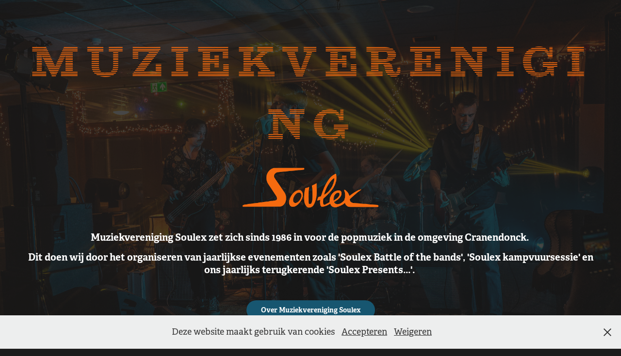

--- FILE ---
content_type: text/html; charset=utf-8
request_url: https://soulex.nl/?p=1439
body_size: 3751
content:
<!DOCTYPE HTML>
<html lang="en-US">
<head>
  <meta charset="UTF-8" />
  <meta name="viewport" content="width=device-width, initial-scale=1" />
      <meta name="keywords"  content="evenementen,oefenruimte,muziek,bandavond,budel,cranendonck" />
      <meta name="description"  content="Muziekvereniging Soulex zet zich sinds 1986 in voor de popmuziek in de omgeving Cranendonck. 
Dit doen wij door het organiseren van jaarlijkse evenementen zoals 'Soulex Battle of the bands', 'Soulex kampvuursessie' en ons jaarlijks terugkerende 'Soulex Presents...'. " />
      <meta name="twitter:card"  content="summary_large_image" />
      <meta name="twitter:site"  content="@AdobePortfolio" />
      <meta  property="og:title" content="Muziekvereniging Soulex" />
      <meta  property="og:description" content="Muziekvereniging Soulex zet zich sinds 1986 in voor de popmuziek in de omgeving Cranendonck. 
Dit doen wij door het organiseren van jaarlijkse evenementen zoals 'Soulex Battle of the bands', 'Soulex kampvuursessie' en ons jaarlijks terugkerende 'Soulex Presents...'. " />
      <meta  property="og:image" content="https://cdn.myportfolio.com/a5770523-ce5d-4c24-ad6f-08427dd57ebc/dcc44526-0b38-48d8-b5ee-f00304cadd34_rw_600.png?h=4cdb976c6633b81beb0a9eaf44eff62c" />
        <link rel="icon" href="https://cdn.myportfolio.com/a5770523-ce5d-4c24-ad6f-08427dd57ebc/8a28870a-c1aa-4773-8c26-28f5a09d32f6_carw_1x1x32.PNG?h=41384b1c5b4097feef407a584c2a6943" />
      <link rel="stylesheet" href="/dist/css/main.css" type="text/css" />
      <link rel="stylesheet" href="https://cdn.myportfolio.com/a5770523-ce5d-4c24-ad6f-08427dd57ebc/64df978b6dba4969fdb3dec390ab3e881765979514.css?h=53f9ba9c7bb58cb974a0712e2756a84b" type="text/css" />
    <link rel="canonical" href="https://soulex.nl/home" />
      <title>Muziekvereniging Soulex</title>
    <script type="text/javascript" src="//use.typekit.net/ik/[base64].js?cb=35f77bfb8b50944859ea3d3804e7194e7a3173fb" async onload="
    try {
      window.Typekit.load();
    } catch (e) {
      console.warn('Typekit not loaded.');
    }
    "></script>
</head>
  <body class="transition-enabled">    <section class="splash centered e2e-site-content">
      <div class="outer-wrap">
        <div class="centered-content-wrap js-site-wrap splash-modules">
      <div class='page-background-video page-background-video-with-panel'>
      </div>
      <div class="page-content js-page-content" data-context="pages" data-identity="id:p6710063157591bdc5f10aee1eec6cc66f0fe2c4378e6b1e51cdb3">
        <div id="project-canvas" class="js-project-modules modules content">
          <div id="project-modules">
              
              
              
              
              
              <div class="project-module module text project-module-text align- js-project-module e2e-site-project-module-text" style="padding-top: px;
padding-bottom: px;
  width: 100%;
  max-width: 10000px;
">
  <div class="rich-text js-text-editable module-text"><div style="line-height:100px;" class="texteditor-inline-lineheight"><span class="texteditor-inline-fontsize" style="font-size:95px;"><span style="font-family:tjxk; font-weight:400;"><span style="color:#f46a0f;" class="texteditor-inline-color">Muziekvereniging </span></span></span></div></div>
</div>

              
              
              
              
              
              <div class="project-module module image project-module-image js-js-project-module"  style="padding-top: px;
padding-bottom: px;
  width: 24%;
">

  

  
     <div class="js-lightbox" data-src="https://cdn.myportfolio.com/a5770523-ce5d-4c24-ad6f-08427dd57ebc/dcc44526-0b38-48d8-b5ee-f00304cadd34.png?h=57d1b3f8d72d4970c60a05bde6f61b86">
           <img
             class="js-lazy e2e-site-project-module-image"
             src="[data-uri]"
             data-src="https://cdn.myportfolio.com/a5770523-ce5d-4c24-ad6f-08427dd57ebc/dcc44526-0b38-48d8-b5ee-f00304cadd34_rw_1920.png?h=6740bbeb510a27d3ad9e1930e7301d1b"
             data-srcset="https://cdn.myportfolio.com/a5770523-ce5d-4c24-ad6f-08427dd57ebc/dcc44526-0b38-48d8-b5ee-f00304cadd34_rw_600.png?h=4cdb976c6633b81beb0a9eaf44eff62c 600w,https://cdn.myportfolio.com/a5770523-ce5d-4c24-ad6f-08427dd57ebc/dcc44526-0b38-48d8-b5ee-f00304cadd34_rw_1200.png?h=b635874021ae63e6368a7d99bfb620d8 1200w,https://cdn.myportfolio.com/a5770523-ce5d-4c24-ad6f-08427dd57ebc/dcc44526-0b38-48d8-b5ee-f00304cadd34_rw_1920.png?h=6740bbeb510a27d3ad9e1930e7301d1b 1920w,"
             data-sizes="(max-width: 1920px) 100vw, 1920px"
             width="1920"
             height="0"
             style="padding-bottom: 30.67%; background: rgba(0, 0, 0, 0.03)"
             
           >
     </div>
  

</div>

              
              
              
              
              
              
              
              
              
              
              
              
              
              <div class="project-module module text project-module-text align- js-project-module e2e-site-project-module-text" style="padding-top: px;
padding-bottom: px;
  max-width: 1400px;
">
  <div class="rich-text js-text-editable module-text"><div><span style="font-family:gmsj;font-weight:700;"><span class="texteditor-inline-color" style="color:#175670;"><span class="texteditor-inline-fontsize" style="font-size:20px;"><br></span></span></span></div><div><span class="texteditor-inline-color" style="color:#ffffff;"><span style="font-family:gmsj;font-weight:700;"><span class="texteditor-inline-fontsize" style="font-size:20px;">Muziekvereniging Soulex zet zich sinds 1986 in voor de popmuziek in de omgeving Cranendonck. </span></span></span></div><div><span class="texteditor-inline-color" style="color:#ffffff;"><span style="font-family:gmsj;font-weight:700;"><span class="texteditor-inline-fontsize" style="font-size:20px;">Dit doen wij door het organiseren van jaarlijkse evenementen zoals 'Soulex Battle of the bands', 'Soulex kampvuursessie' en ons jaarlijks terugkerende 'Soulex Presents...'. </span></span></span></div><div><br></div></div>
</div>

              
              
              
              
              <div class="js-project-module project-module module button project-module-button" data-id="m671b8590cd5a84dcaafeb940d8cb07db767bc74d93e6b1842c141"  style=" padding-top: 0px;
padding-bottom: px;
">
    <div class="button-container" style="">
      <a href="/over-muziekvereniging-soulex" class="button-module preserve-whitespace--nowrap">Over Muziekvereniging Soulex</a>
      
    </div>
</div>

              
              
              
              
              
              
              
              
              
              <div class="js-project-module project-module module button project-module-button" data-id="m671b88dde225980f182a3582d8c8f8a137654e56091aef42fc4f4"  style=" padding-top: 0px;
padding-bottom: px;
">
    <div class="button-container" style="">
      <a href="/bestuur" class="button-module preserve-whitespace--nowrap">Bestuur</a>
      
    </div>
</div>

              
              
              
              
              
              
              
              
              
              <div class="js-project-module project-module module button project-module-button" data-id="m671006315904e191e4a9a8eeb2add19554af5455fc378a3ef1979"  style=" padding-top: 0px;
padding-bottom: 20px;
">
    <div class="button-container" style="">
      <a href="/oefenruimte" class="button-module preserve-whitespace--nowrap">Oefenruimte</a>
      
    </div>
</div>

              
              
              
              
              
              
              
              
              
              <div class="js-project-module project-module module button project-module-button" data-id="m671b8ffda43977126be0b7e3e6d3b912ba3b81bb4530e4c756d1a"  style=" padding-top: 0px;
padding-bottom: px;
">
    <div class="button-container" style="">
      <a href="/evenementen" class="button-module preserve-whitespace--nowrap">Evenementen</a>
      
    </div>
</div>

              
              
              
              
              
              
              
              
              
              <div class="js-project-module project-module module button project-module-button" data-id="m67366dbfd23c89565a577ab57303e9cf07faf0e50adfc18324384"  style=" padding-top: 0px;
padding-bottom: px;
">
    <div class="button-container" style="">
      <a href="/inschrijven" class="button-module preserve-whitespace--nowrap">Inschrijven</a>
      
    </div>
</div>

              
              
              
              
              
              
              
              
              
              <div class="js-project-module project-module module button project-module-button" data-id="m688901e3c80589c4580d68772f80185b1962d14eb51d42a900369"  style=" padding-top: 0px;
padding-bottom: px;
">
    <div class="button-container" style="">
      <a href="/contact-vragen" class="button-module preserve-whitespace--nowrap">Contact</a>
      
    </div>
</div>

              
              
              
              
              
              
              
              
              
              
              
              
              
              
              
              
              
              <div class="js-project-module project-module module social_icons project-module-social_icons align-" data-id="m671006315905fe81809a0aac4a24b209f2c51693bcb89743a5c38">
  <div class="module-content module-content-social_icons js-module-content">
      <div class="social">
        <ul>
              <li>
                <a href="https://www.facebook.com/mvsoulex" target="_blank">
                  <svg xmlns="http://www.w3.org/2000/svg" xmlns:xlink="http://www.w3.org/1999/xlink" version="1.1" x="0px" y="0px" viewBox="0 0 30 24" xml:space="preserve" class="icon"><path d="M16.21 20h-3.26v-8h-1.63V9.24h1.63V7.59c0-2.25 0.92-3.59 3.53-3.59h2.17v2.76H17.3 c-1.02 0-1.08 0.39-1.08 1.11l0 1.38h2.46L18.38 12h-2.17V20z"/></svg>
                </a>
              </li>
              <li>
                <a href="https://www.instagram.com/muziekverenigingsoulex/" target="_blank">
                  <svg version="1.1" id="Layer_1" xmlns="http://www.w3.org/2000/svg" xmlns:xlink="http://www.w3.org/1999/xlink" viewBox="0 0 30 24" style="enable-background:new 0 0 30 24;" xml:space="preserve" class="icon">
                  <g>
                    <path d="M15,5.4c2.1,0,2.4,0,3.2,0c0.8,0,1.2,0.2,1.5,0.3c0.4,0.1,0.6,0.3,0.9,0.6c0.3,0.3,0.5,0.5,0.6,0.9
                      c0.1,0.3,0.2,0.7,0.3,1.5c0,0.8,0,1.1,0,3.2s0,2.4,0,3.2c0,0.8-0.2,1.2-0.3,1.5c-0.1,0.4-0.3,0.6-0.6,0.9c-0.3,0.3-0.5,0.5-0.9,0.6
                      c-0.3,0.1-0.7,0.2-1.5,0.3c-0.8,0-1.1,0-3.2,0s-2.4,0-3.2,0c-0.8,0-1.2-0.2-1.5-0.3c-0.4-0.1-0.6-0.3-0.9-0.6
                      c-0.3-0.3-0.5-0.5-0.6-0.9c-0.1-0.3-0.2-0.7-0.3-1.5c0-0.8,0-1.1,0-3.2s0-2.4,0-3.2c0-0.8,0.2-1.2,0.3-1.5c0.1-0.4,0.3-0.6,0.6-0.9
                      c0.3-0.3,0.5-0.5,0.9-0.6c0.3-0.1,0.7-0.2,1.5-0.3C12.6,5.4,12.9,5.4,15,5.4 M15,4c-2.2,0-2.4,0-3.3,0c-0.9,0-1.4,0.2-1.9,0.4
                      c-0.5,0.2-1,0.5-1.4,0.9C7.9,5.8,7.6,6.2,7.4,6.8C7.2,7.3,7.1,7.9,7,8.7C7,9.6,7,9.8,7,12s0,2.4,0,3.3c0,0.9,0.2,1.4,0.4,1.9
                      c0.2,0.5,0.5,1,0.9,1.4c0.4,0.4,0.9,0.7,1.4,0.9c0.5,0.2,1.1,0.3,1.9,0.4c0.9,0,1.1,0,3.3,0s2.4,0,3.3,0c0.9,0,1.4-0.2,1.9-0.4
                      c0.5-0.2,1-0.5,1.4-0.9c0.4-0.4,0.7-0.9,0.9-1.4c0.2-0.5,0.3-1.1,0.4-1.9c0-0.9,0-1.1,0-3.3s0-2.4,0-3.3c0-0.9-0.2-1.4-0.4-1.9
                      c-0.2-0.5-0.5-1-0.9-1.4c-0.4-0.4-0.9-0.7-1.4-0.9c-0.5-0.2-1.1-0.3-1.9-0.4C17.4,4,17.2,4,15,4L15,4L15,4z"/>
                    <path d="M15,7.9c-2.3,0-4.1,1.8-4.1,4.1s1.8,4.1,4.1,4.1s4.1-1.8,4.1-4.1S17.3,7.9,15,7.9L15,7.9z M15,14.7c-1.5,0-2.7-1.2-2.7-2.7
                      c0-1.5,1.2-2.7,2.7-2.7s2.7,1.2,2.7,2.7C17.7,13.5,16.5,14.7,15,14.7L15,14.7z"/>
                    <path d="M20.2,7.7c0,0.5-0.4,1-1,1s-1-0.4-1-1s0.4-1,1-1S20.2,7.2,20.2,7.7L20.2,7.7z"/>
                  </g>
                  </svg>
                </a>
              </li>
        </ul>
      </div>
  </div>
</div>

              
          </div>
        </div>
      </div>
        </div>
      </div>
    </section>
  <div class="cookie-banner js-cookie-banner">
    <p>Deze website maakt gebruik van cookies
      <a class="consent-link" href="#">Accepteren</a>
      <a class="decline-link" href="#">Weigeren</a>
    </p>
    <svg xmlns="http://www.w3.org/2000/svg" viewBox="-6458 -2604 16 16" class='close-btn'>
      <g id="Group_1479" data-name="Group 1479" transform="translate(-8281.367 -3556.368)">
        <rect id="Rectangle_6401" data-name="Rectangle 6401" class="stroke" width="1.968" height="20.66" transform="translate(1823.367 953.759) rotate(-45)"/>
        <rect id="Rectangle_6402" data-name="Rectangle 6402" class="stroke" width="1.968" height="20.66" transform="translate(1824.758 968.368) rotate(-135)"/>
      </g>
    </svg>
  </div>
</body>
<script type="text/javascript">
  // fix for Safari's back/forward cache
  window.onpageshow = function(e) {
    if (e.persisted) { window.location.reload(); }
  };
</script>
  <script type="text/javascript">var __config__ = {"page_id":"p6710063157591bdc5f10aee1eec6cc66f0fe2c4378e6b1e51cdb3","theme":{"name":"basic"},"pageTransition":true,"linkTransition":true,"disableDownload":false,"localizedValidationMessages":{"required":"This field is required","Email":"This field must be a valid email address"},"lightbox":{"enabled":true,"color":{"opacity":0.94,"hex":"#fff"}},"cookie_banner":{"enabled":true,"color":{"text":"#333333","bg":"#EDEEEE"}}};</script>
  <script type="text/javascript" src="/site/translations?cb=35f77bfb8b50944859ea3d3804e7194e7a3173fb"></script>
  <script type="text/javascript" src="/dist/js/main.js?cb=35f77bfb8b50944859ea3d3804e7194e7a3173fb"></script>
</html>
